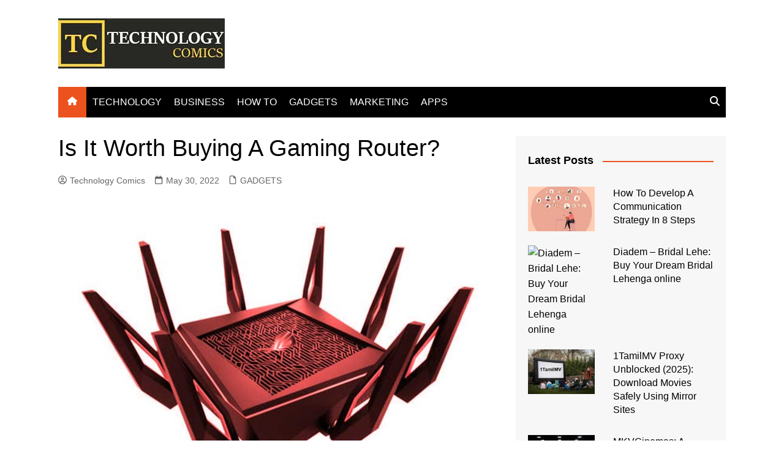

--- FILE ---
content_type: text/html; charset=UTF-8
request_url: https://www.technologycomics.com/is-it-worth-buying-a-gaming-router/
body_size: 14808
content:
<!doctype html><html lang="en-US"><head><meta charset="UTF-8"><meta name="viewport" content="width=device-width, initial-scale=1"><link rel="profile" href="http://gmpg.org/xfn/11"> <script data-cfasync="false" data-no-defer="1" data-no-minify="1" data-no-optimize="1">var ewww_webp_supported=!1;function check_webp_feature(A,e){var w;e=void 0!==e?e:function(){},ewww_webp_supported?e(ewww_webp_supported):((w=new Image).onload=function(){ewww_webp_supported=0<w.width&&0<w.height,e&&e(ewww_webp_supported)},w.onerror=function(){e&&e(!1)},w.src="data:image/webp;base64,"+{alpha:"UklGRkoAAABXRUJQVlA4WAoAAAAQAAAAAAAAAAAAQUxQSAwAAAARBxAR/Q9ERP8DAABWUDggGAAAABQBAJ0BKgEAAQAAAP4AAA3AAP7mtQAAAA=="}[A])}check_webp_feature("alpha");</script><script data-cfasync="false" data-no-defer="1" data-no-minify="1" data-no-optimize="1">var Arrive=function(c,w){"use strict";if(c.MutationObserver&&"undefined"!=typeof HTMLElement){var r,a=0,u=(r=HTMLElement.prototype.matches||HTMLElement.prototype.webkitMatchesSelector||HTMLElement.prototype.mozMatchesSelector||HTMLElement.prototype.msMatchesSelector,{matchesSelector:function(e,t){return e instanceof HTMLElement&&r.call(e,t)},addMethod:function(e,t,r){var a=e[t];e[t]=function(){return r.length==arguments.length?r.apply(this,arguments):"function"==typeof a?a.apply(this,arguments):void 0}},callCallbacks:function(e,t){t&&t.options.onceOnly&&1==t.firedElems.length&&(e=[e[0]]);for(var r,a=0;r=e[a];a++)r&&r.callback&&r.callback.call(r.elem,r.elem);t&&t.options.onceOnly&&1==t.firedElems.length&&t.me.unbindEventWithSelectorAndCallback.call(t.target,t.selector,t.callback)},checkChildNodesRecursively:function(e,t,r,a){for(var i,n=0;i=e[n];n++)r(i,t,a)&&a.push({callback:t.callback,elem:i}),0<i.childNodes.length&&u.checkChildNodesRecursively(i.childNodes,t,r,a)},mergeArrays:function(e,t){var r,a={};for(r in e)e.hasOwnProperty(r)&&(a[r]=e[r]);for(r in t)t.hasOwnProperty(r)&&(a[r]=t[r]);return a},toElementsArray:function(e){return e=void 0!==e&&("number"!=typeof e.length||e===c)?[e]:e}}),e=(l.prototype.addEvent=function(e,t,r,a){a={target:e,selector:t,options:r,callback:a,firedElems:[]};return this._beforeAdding&&this._beforeAdding(a),this._eventsBucket.push(a),a},l.prototype.removeEvent=function(e){for(var t,r=this._eventsBucket.length-1;t=this._eventsBucket[r];r--)e(t)&&(this._beforeRemoving&&this._beforeRemoving(t),(t=this._eventsBucket.splice(r,1))&&t.length&&(t[0].callback=null))},l.prototype.beforeAdding=function(e){this._beforeAdding=e},l.prototype.beforeRemoving=function(e){this._beforeRemoving=e},l),t=function(i,n){var o=new e,l=this,s={fireOnAttributesModification:!1};return o.beforeAdding(function(t){var e=t.target;e!==c.document&&e!==c||(e=document.getElementsByTagName("html")[0]);var r=new MutationObserver(function(e){n.call(this,e,t)}),a=i(t.options);r.observe(e,a),t.observer=r,t.me=l}),o.beforeRemoving(function(e){e.observer.disconnect()}),this.bindEvent=function(e,t,r){t=u.mergeArrays(s,t);for(var a=u.toElementsArray(this),i=0;i<a.length;i++)o.addEvent(a[i],e,t,r)},this.unbindEvent=function(){var r=u.toElementsArray(this);o.removeEvent(function(e){for(var t=0;t<r.length;t++)if(this===w||e.target===r[t])return!0;return!1})},this.unbindEventWithSelectorOrCallback=function(r){var a=u.toElementsArray(this),i=r,e="function"==typeof r?function(e){for(var t=0;t<a.length;t++)if((this===w||e.target===a[t])&&e.callback===i)return!0;return!1}:function(e){for(var t=0;t<a.length;t++)if((this===w||e.target===a[t])&&e.selector===r)return!0;return!1};o.removeEvent(e)},this.unbindEventWithSelectorAndCallback=function(r,a){var i=u.toElementsArray(this);o.removeEvent(function(e){for(var t=0;t<i.length;t++)if((this===w||e.target===i[t])&&e.selector===r&&e.callback===a)return!0;return!1})},this},i=new function(){var s={fireOnAttributesModification:!1,onceOnly:!1,existing:!1};function n(e,t,r){return!(!u.matchesSelector(e,t.selector)||(e._id===w&&(e._id=a++),-1!=t.firedElems.indexOf(e._id)))&&(t.firedElems.push(e._id),!0)}var c=(i=new t(function(e){var t={attributes:!1,childList:!0,subtree:!0};return e.fireOnAttributesModification&&(t.attributes=!0),t},function(e,i){e.forEach(function(e){var t=e.addedNodes,r=e.target,a=[];null!==t&&0<t.length?u.checkChildNodesRecursively(t,i,n,a):"attributes"===e.type&&n(r,i)&&a.push({callback:i.callback,elem:r}),u.callCallbacks(a,i)})})).bindEvent;return i.bindEvent=function(e,t,r){t=void 0===r?(r=t,s):u.mergeArrays(s,t);var a=u.toElementsArray(this);if(t.existing){for(var i=[],n=0;n<a.length;n++)for(var o=a[n].querySelectorAll(e),l=0;l<o.length;l++)i.push({callback:r,elem:o[l]});if(t.onceOnly&&i.length)return r.call(i[0].elem,i[0].elem);setTimeout(u.callCallbacks,1,i)}c.call(this,e,t,r)},i},o=new function(){var a={};function i(e,t){return u.matchesSelector(e,t.selector)}var n=(o=new t(function(){return{childList:!0,subtree:!0}},function(e,r){e.forEach(function(e){var t=e.removedNodes,e=[];null!==t&&0<t.length&&u.checkChildNodesRecursively(t,r,i,e),u.callCallbacks(e,r)})})).bindEvent;return o.bindEvent=function(e,t,r){t=void 0===r?(r=t,a):u.mergeArrays(a,t),n.call(this,e,t,r)},o};d(HTMLElement.prototype),d(NodeList.prototype),d(HTMLCollection.prototype),d(HTMLDocument.prototype),d(Window.prototype);var n={};return s(i,n,"unbindAllArrive"),s(o,n,"unbindAllLeave"),n}function l(){this._eventsBucket=[],this._beforeAdding=null,this._beforeRemoving=null}function s(e,t,r){u.addMethod(t,r,e.unbindEvent),u.addMethod(t,r,e.unbindEventWithSelectorOrCallback),u.addMethod(t,r,e.unbindEventWithSelectorAndCallback)}function d(e){e.arrive=i.bindEvent,s(i,e,"unbindArrive"),e.leave=o.bindEvent,s(o,e,"unbindLeave")}}(window,void 0),ewww_webp_supported=!1;function check_webp_feature(e,t){var r;ewww_webp_supported?t(ewww_webp_supported):((r=new Image).onload=function(){ewww_webp_supported=0<r.width&&0<r.height,t(ewww_webp_supported)},r.onerror=function(){t(!1)},r.src="data:image/webp;base64,"+{alpha:"UklGRkoAAABXRUJQVlA4WAoAAAAQAAAAAAAAAAAAQUxQSAwAAAARBxAR/Q9ERP8DAABWUDggGAAAABQBAJ0BKgEAAQAAAP4AAA3AAP7mtQAAAA==",animation:"UklGRlIAAABXRUJQVlA4WAoAAAASAAAAAAAAAAAAQU5JTQYAAAD/////AABBTk1GJgAAAAAAAAAAAAAAAAAAAGQAAABWUDhMDQAAAC8AAAAQBxAREYiI/gcA"}[e])}function ewwwLoadImages(e){if(e){for(var t=document.querySelectorAll(".batch-image img, .image-wrapper a, .ngg-pro-masonry-item a, .ngg-galleria-offscreen-seo-wrapper a"),r=0,a=t.length;r<a;r++)ewwwAttr(t[r],"data-src",t[r].getAttribute("data-webp")),ewwwAttr(t[r],"data-thumbnail",t[r].getAttribute("data-webp-thumbnail"));for(var i=document.querySelectorAll("div.woocommerce-product-gallery__image"),r=0,a=i.length;r<a;r++)ewwwAttr(i[r],"data-thumb",i[r].getAttribute("data-webp-thumb"))}for(var n=document.querySelectorAll("video"),r=0,a=n.length;r<a;r++)ewwwAttr(n[r],"poster",e?n[r].getAttribute("data-poster-webp"):n[r].getAttribute("data-poster-image"));for(var o,l=document.querySelectorAll("img.ewww_webp_lazy_load"),r=0,a=l.length;r<a;r++)e&&(ewwwAttr(l[r],"data-lazy-srcset",l[r].getAttribute("data-lazy-srcset-webp")),ewwwAttr(l[r],"data-srcset",l[r].getAttribute("data-srcset-webp")),ewwwAttr(l[r],"data-lazy-src",l[r].getAttribute("data-lazy-src-webp")),ewwwAttr(l[r],"data-src",l[r].getAttribute("data-src-webp")),ewwwAttr(l[r],"data-orig-file",l[r].getAttribute("data-webp-orig-file")),ewwwAttr(l[r],"data-medium-file",l[r].getAttribute("data-webp-medium-file")),ewwwAttr(l[r],"data-large-file",l[r].getAttribute("data-webp-large-file")),null!=(o=l[r].getAttribute("srcset"))&&!1!==o&&o.includes("R0lGOD")&&ewwwAttr(l[r],"src",l[r].getAttribute("data-lazy-src-webp"))),l[r].className=l[r].className.replace(/\bewww_webp_lazy_load\b/,"");for(var s=document.querySelectorAll(".ewww_webp"),r=0,a=s.length;r<a;r++)e?(ewwwAttr(s[r],"srcset",s[r].getAttribute("data-srcset-webp")),ewwwAttr(s[r],"src",s[r].getAttribute("data-src-webp")),ewwwAttr(s[r],"data-orig-file",s[r].getAttribute("data-webp-orig-file")),ewwwAttr(s[r],"data-medium-file",s[r].getAttribute("data-webp-medium-file")),ewwwAttr(s[r],"data-large-file",s[r].getAttribute("data-webp-large-file")),ewwwAttr(s[r],"data-large_image",s[r].getAttribute("data-webp-large_image")),ewwwAttr(s[r],"data-src",s[r].getAttribute("data-webp-src"))):(ewwwAttr(s[r],"srcset",s[r].getAttribute("data-srcset-img")),ewwwAttr(s[r],"src",s[r].getAttribute("data-src-img"))),s[r].className=s[r].className.replace(/\bewww_webp\b/,"ewww_webp_loaded");window.jQuery&&jQuery.fn.isotope&&jQuery.fn.imagesLoaded&&(jQuery(".fusion-posts-container-infinite").imagesLoaded(function(){jQuery(".fusion-posts-container-infinite").hasClass("isotope")&&jQuery(".fusion-posts-container-infinite").isotope()}),jQuery(".fusion-portfolio:not(.fusion-recent-works) .fusion-portfolio-wrapper").imagesLoaded(function(){jQuery(".fusion-portfolio:not(.fusion-recent-works) .fusion-portfolio-wrapper").isotope()}))}function ewwwWebPInit(e){ewwwLoadImages(e),ewwwNggLoadGalleries(e),document.arrive(".ewww_webp",function(){ewwwLoadImages(e)}),document.arrive(".ewww_webp_lazy_load",function(){ewwwLoadImages(e)}),document.arrive("videos",function(){ewwwLoadImages(e)}),"loading"==document.readyState?document.addEventListener("DOMContentLoaded",ewwwJSONParserInit):("undefined"!=typeof galleries&&ewwwNggParseGalleries(e),ewwwWooParseVariations(e))}function ewwwAttr(e,t,r){null!=r&&!1!==r&&e.setAttribute(t,r)}function ewwwJSONParserInit(){"undefined"!=typeof galleries&&check_webp_feature("alpha",ewwwNggParseGalleries),check_webp_feature("alpha",ewwwWooParseVariations)}function ewwwWooParseVariations(e){if(e)for(var t=document.querySelectorAll("form.variations_form"),r=0,a=t.length;r<a;r++){var i=t[r].getAttribute("data-product_variations"),n=!1;try{for(var o in i=JSON.parse(i))void 0!==i[o]&&void 0!==i[o].image&&(void 0!==i[o].image.src_webp&&(i[o].image.src=i[o].image.src_webp,n=!0),void 0!==i[o].image.srcset_webp&&(i[o].image.srcset=i[o].image.srcset_webp,n=!0),void 0!==i[o].image.full_src_webp&&(i[o].image.full_src=i[o].image.full_src_webp,n=!0),void 0!==i[o].image.gallery_thumbnail_src_webp&&(i[o].image.gallery_thumbnail_src=i[o].image.gallery_thumbnail_src_webp,n=!0),void 0!==i[o].image.thumb_src_webp&&(i[o].image.thumb_src=i[o].image.thumb_src_webp,n=!0));n&&ewwwAttr(t[r],"data-product_variations",JSON.stringify(i))}catch(e){}}}function ewwwNggParseGalleries(e){if(e)for(var t in galleries){var r=galleries[t];galleries[t].images_list=ewwwNggParseImageList(r.images_list)}}function ewwwNggLoadGalleries(e){e&&document.addEventListener("ngg.galleria.themeadded",function(e,t){window.ngg_galleria._create_backup=window.ngg_galleria.create,window.ngg_galleria.create=function(e,t){var r=$(e).data("id");return galleries["gallery_"+r].images_list=ewwwNggParseImageList(galleries["gallery_"+r].images_list),window.ngg_galleria._create_backup(e,t)}})}function ewwwNggParseImageList(e){for(var t in e){var r=e[t];if(void 0!==r["image-webp"]&&(e[t].image=r["image-webp"],delete e[t]["image-webp"]),void 0!==r["thumb-webp"]&&(e[t].thumb=r["thumb-webp"],delete e[t]["thumb-webp"]),void 0!==r.full_image_webp&&(e[t].full_image=r.full_image_webp,delete e[t].full_image_webp),void 0!==r.srcsets)for(var a in r.srcsets)nggSrcset=r.srcsets[a],void 0!==r.srcsets[a+"-webp"]&&(e[t].srcsets[a]=r.srcsets[a+"-webp"],delete e[t].srcsets[a+"-webp"]);if(void 0!==r.full_srcsets)for(var i in r.full_srcsets)nggFSrcset=r.full_srcsets[i],void 0!==r.full_srcsets[i+"-webp"]&&(e[t].full_srcsets[i]=r.full_srcsets[i+"-webp"],delete e[t].full_srcsets[i+"-webp"])}return e}check_webp_feature("alpha",ewwwWebPInit);</script><meta name='robots' content='index, follow, max-image-preview:large, max-snippet:-1, max-video-preview:-1' /><link media="all" href="https://www.technologycomics.com/wp-content/cache/autoptimize/css/autoptimize_646909852bbf352f67397b3d7c14ec30.css" rel="stylesheet"><title>Is It Worth Buying A Gaming Router?</title><meta name="description" content="But this theme is also available for many other devices, such as gaming routers. We tell you if they are worth it or not." /><link rel="canonical" href="https://www.technologycomics.com/is-it-worth-buying-a-gaming-router/" /><meta property="og:locale" content="en_US" /><meta property="og:type" content="article" /><meta property="og:title" content="Is It Worth Buying A Gaming Router?" /><meta property="og:description" content="But this theme is also available for many other devices, such as gaming routers. We tell you if they are worth it or not." /><meta property="og:url" content="https://www.technologycomics.com/is-it-worth-buying-a-gaming-router/" /><meta property="og:site_name" content="Technology Comics" /><meta property="article:published_time" content="2022-05-30T14:20:52+00:00" /><meta property="article:modified_time" content="2025-07-29T12:16:41+00:00" /><meta property="og:image" content="https://www.technologycomics.com/wp-content/uploads/2022/05/Is-It-Worth-Buying-A-Gaming-Router.jpg" /><meta property="og:image:width" content="720" /><meta property="og:image:height" content="480" /><meta property="og:image:type" content="image/jpeg" /><meta name="author" content="Technology Comics" /><meta name="twitter:card" content="summary_large_image" /><meta name="twitter:label1" content="Written by" /><meta name="twitter:data1" content="Technology Comics" /><meta name="twitter:label2" content="Est. reading time" /><meta name="twitter:data2" content="3 minutes" /> <script type="application/ld+json" class="yoast-schema-graph">{"@context":"https://schema.org","@graph":[{"@type":"Article","@id":"https://www.technologycomics.com/is-it-worth-buying-a-gaming-router/#article","isPartOf":{"@id":"https://www.technologycomics.com/is-it-worth-buying-a-gaming-router/"},"author":{"name":"Technology Comics","@id":"https://www.technologycomics.com/#/schema/person/acd66a8c60bebd39333f8defa0263deb"},"headline":"Is It Worth Buying A Gaming Router?","datePublished":"2022-05-30T14:20:52+00:00","dateModified":"2025-07-29T12:16:41+00:00","mainEntityOfPage":{"@id":"https://www.technologycomics.com/is-it-worth-buying-a-gaming-router/"},"wordCount":612,"commentCount":0,"publisher":{"@id":"https://www.technologycomics.com/#/schema/person/acd66a8c60bebd39333f8defa0263deb"},"image":{"@id":"https://www.technologycomics.com/is-it-worth-buying-a-gaming-router/#primaryimage"},"thumbnailUrl":"https://www.technologycomics.com/wp-content/uploads/2022/05/Is-It-Worth-Buying-A-Gaming-Router.jpg","articleSection":["GADGETS"],"inLanguage":"en-US","potentialAction":[{"@type":"CommentAction","name":"Comment","target":["https://www.technologycomics.com/is-it-worth-buying-a-gaming-router/#respond"]}]},{"@type":"WebPage","@id":"https://www.technologycomics.com/is-it-worth-buying-a-gaming-router/","url":"https://www.technologycomics.com/is-it-worth-buying-a-gaming-router/","name":"Is It Worth Buying A Gaming Router?","isPartOf":{"@id":"https://www.technologycomics.com/#website"},"primaryImageOfPage":{"@id":"https://www.technologycomics.com/is-it-worth-buying-a-gaming-router/#primaryimage"},"image":{"@id":"https://www.technologycomics.com/is-it-worth-buying-a-gaming-router/#primaryimage"},"thumbnailUrl":"https://www.technologycomics.com/wp-content/uploads/2022/05/Is-It-Worth-Buying-A-Gaming-Router.jpg","datePublished":"2022-05-30T14:20:52+00:00","dateModified":"2025-07-29T12:16:41+00:00","description":"But this theme is also available for many other devices, such as gaming routers. We tell you if they are worth it or not.","breadcrumb":{"@id":"https://www.technologycomics.com/is-it-worth-buying-a-gaming-router/#breadcrumb"},"inLanguage":"en-US","potentialAction":[{"@type":"ReadAction","target":["https://www.technologycomics.com/is-it-worth-buying-a-gaming-router/"]}]},{"@type":"ImageObject","inLanguage":"en-US","@id":"https://www.technologycomics.com/is-it-worth-buying-a-gaming-router/#primaryimage","url":"https://www.technologycomics.com/wp-content/uploads/2022/05/Is-It-Worth-Buying-A-Gaming-Router.jpg","contentUrl":"https://www.technologycomics.com/wp-content/uploads/2022/05/Is-It-Worth-Buying-A-Gaming-Router.jpg","width":720,"height":480,"caption":"Is-It-Worth-Buying-A-Gaming-Router"},{"@type":"BreadcrumbList","@id":"https://www.technologycomics.com/is-it-worth-buying-a-gaming-router/#breadcrumb","itemListElement":[{"@type":"ListItem","position":1,"name":"Home","item":"https://www.technologycomics.com/"},{"@type":"ListItem","position":2,"name":"Is It Worth Buying A Gaming Router?"}]},{"@type":"WebSite","@id":"https://www.technologycomics.com/#website","url":"https://www.technologycomics.com/","name":"Technology Comics","description":"The Latest Technology Updates","publisher":{"@id":"https://www.technologycomics.com/#/schema/person/acd66a8c60bebd39333f8defa0263deb"},"potentialAction":[{"@type":"SearchAction","target":{"@type":"EntryPoint","urlTemplate":"https://www.technologycomics.com/?s={search_term_string}"},"query-input":{"@type":"PropertyValueSpecification","valueRequired":true,"valueName":"search_term_string"}}],"inLanguage":"en-US"},{"@type":["Person","Organization"],"@id":"https://www.technologycomics.com/#/schema/person/acd66a8c60bebd39333f8defa0263deb","name":"Technology Comics","image":{"@type":"ImageObject","inLanguage":"en-US","@id":"https://www.technologycomics.com/#/schema/person/image/","url":"https://www.technologycomics.com/wp-content/uploads/2025/03/Technology-Comics-Logo.jpg","contentUrl":"https://www.technologycomics.com/wp-content/uploads/2025/03/Technology-Comics-Logo.jpg","width":272,"height":82,"caption":"Technology Comics"},"logo":{"@id":"https://www.technologycomics.com/#/schema/person/image/"},"description":"TechnologyComics.com is an online technology magazine. Our aim is to provide the valuable information about the Gadgets, Business, Apps, Marketing, Reviews, Technology news, trends and updates to our readers.","sameAs":["https://www.technologycomics.com"],"url":"https://www.technologycomics.com/author/tcomics/"}]}</script> <link rel="alternate" type="application/rss+xml" title="Technology Comics &raquo; Feed" href="https://www.technologycomics.com/feed/" /><link rel="alternate" type="application/rss+xml" title="Technology Comics &raquo; Comments Feed" href="https://www.technologycomics.com/comments/feed/" /><link rel="alternate" type="application/rss+xml" title="Technology Comics &raquo; Is It Worth Buying A Gaming Router? Comments Feed" href="https://www.technologycomics.com/is-it-worth-buying-a-gaming-router/feed/" /> <script type="text/javascript">window._wpemojiSettings = {"baseUrl":"https:\/\/s.w.org\/images\/core\/emoji\/16.0.1\/72x72\/","ext":".png","svgUrl":"https:\/\/s.w.org\/images\/core\/emoji\/16.0.1\/svg\/","svgExt":".svg","source":{"concatemoji":"https:\/\/www.technologycomics.com\/wp-includes\/js\/wp-emoji-release.min.js?ver=6.8.3"}};
/*! This file is auto-generated */
!function(s,n){var o,i,e;function c(e){try{var t={supportTests:e,timestamp:(new Date).valueOf()};sessionStorage.setItem(o,JSON.stringify(t))}catch(e){}}function p(e,t,n){e.clearRect(0,0,e.canvas.width,e.canvas.height),e.fillText(t,0,0);var t=new Uint32Array(e.getImageData(0,0,e.canvas.width,e.canvas.height).data),a=(e.clearRect(0,0,e.canvas.width,e.canvas.height),e.fillText(n,0,0),new Uint32Array(e.getImageData(0,0,e.canvas.width,e.canvas.height).data));return t.every(function(e,t){return e===a[t]})}function u(e,t){e.clearRect(0,0,e.canvas.width,e.canvas.height),e.fillText(t,0,0);for(var n=e.getImageData(16,16,1,1),a=0;a<n.data.length;a++)if(0!==n.data[a])return!1;return!0}function f(e,t,n,a){switch(t){case"flag":return n(e,"\ud83c\udff3\ufe0f\u200d\u26a7\ufe0f","\ud83c\udff3\ufe0f\u200b\u26a7\ufe0f")?!1:!n(e,"\ud83c\udde8\ud83c\uddf6","\ud83c\udde8\u200b\ud83c\uddf6")&&!n(e,"\ud83c\udff4\udb40\udc67\udb40\udc62\udb40\udc65\udb40\udc6e\udb40\udc67\udb40\udc7f","\ud83c\udff4\u200b\udb40\udc67\u200b\udb40\udc62\u200b\udb40\udc65\u200b\udb40\udc6e\u200b\udb40\udc67\u200b\udb40\udc7f");case"emoji":return!a(e,"\ud83e\udedf")}return!1}function g(e,t,n,a){var r="undefined"!=typeof WorkerGlobalScope&&self instanceof WorkerGlobalScope?new OffscreenCanvas(300,150):s.createElement("canvas"),o=r.getContext("2d",{willReadFrequently:!0}),i=(o.textBaseline="top",o.font="600 32px Arial",{});return e.forEach(function(e){i[e]=t(o,e,n,a)}),i}function t(e){var t=s.createElement("script");t.src=e,t.defer=!0,s.head.appendChild(t)}"undefined"!=typeof Promise&&(o="wpEmojiSettingsSupports",i=["flag","emoji"],n.supports={everything:!0,everythingExceptFlag:!0},e=new Promise(function(e){s.addEventListener("DOMContentLoaded",e,{once:!0})}),new Promise(function(t){var n=function(){try{var e=JSON.parse(sessionStorage.getItem(o));if("object"==typeof e&&"number"==typeof e.timestamp&&(new Date).valueOf()<e.timestamp+604800&&"object"==typeof e.supportTests)return e.supportTests}catch(e){}return null}();if(!n){if("undefined"!=typeof Worker&&"undefined"!=typeof OffscreenCanvas&&"undefined"!=typeof URL&&URL.createObjectURL&&"undefined"!=typeof Blob)try{var e="postMessage("+g.toString()+"("+[JSON.stringify(i),f.toString(),p.toString(),u.toString()].join(",")+"));",a=new Blob([e],{type:"text/javascript"}),r=new Worker(URL.createObjectURL(a),{name:"wpTestEmojiSupports"});return void(r.onmessage=function(e){c(n=e.data),r.terminate(),t(n)})}catch(e){}c(n=g(i,f,p,u))}t(n)}).then(function(e){for(var t in e)n.supports[t]=e[t],n.supports.everything=n.supports.everything&&n.supports[t],"flag"!==t&&(n.supports.everythingExceptFlag=n.supports.everythingExceptFlag&&n.supports[t]);n.supports.everythingExceptFlag=n.supports.everythingExceptFlag&&!n.supports.flag,n.DOMReady=!1,n.readyCallback=function(){n.DOMReady=!0}}).then(function(){return e}).then(function(){var e;n.supports.everything||(n.readyCallback(),(e=n.source||{}).concatemoji?t(e.concatemoji):e.wpemoji&&e.twemoji&&(t(e.twemoji),t(e.wpemoji)))}))}((window,document),window._wpemojiSettings);</script> <script type="text/javascript" src="https://www.technologycomics.com/wp-includes/js/jquery/jquery.min.js?ver=3.7.1" id="jquery-core-js"></script> <link rel="https://api.w.org/" href="https://www.technologycomics.com/wp-json/" /><link rel="alternate" title="JSON" type="application/json" href="https://www.technologycomics.com/wp-json/wp/v2/posts/2532" /><link rel="EditURI" type="application/rsd+xml" title="RSD" href="https://www.technologycomics.com/xmlrpc.php?rsd" /><meta name="generator" content="WordPress 6.8.3" /><link rel='shortlink' href='https://www.technologycomics.com/?p=2532' /><link rel="alternate" title="oEmbed (JSON)" type="application/json+oembed" href="https://www.technologycomics.com/wp-json/oembed/1.0/embed?url=https%3A%2F%2Fwww.technologycomics.com%2Fis-it-worth-buying-a-gaming-router%2F" /><link rel="alternate" title="oEmbed (XML)" type="text/xml+oembed" href="https://www.technologycomics.com/wp-json/oembed/1.0/embed?url=https%3A%2F%2Fwww.technologycomics.com%2Fis-it-worth-buying-a-gaming-router%2F&#038;format=xml" /><link rel="pingback" href="https://www.technologycomics.com/xmlrpc.php"><noscript><style>.lazyload[data-src]{display:none !important;}</style></noscript><link rel="icon" href="https://www.technologycomics.com/wp-content/uploads/2021/05/cropped-Technology-Comics-Fav-32x32.jpg" sizes="32x32" /><link rel="icon" href="https://www.technologycomics.com/wp-content/uploads/2021/05/cropped-Technology-Comics-Fav-192x192.jpg" sizes="192x192" /><link rel="apple-touch-icon" href="https://www.technologycomics.com/wp-content/uploads/2021/05/cropped-Technology-Comics-Fav-180x180.jpg" /><meta name="msapplication-TileImage" content="https://www.technologycomics.com/wp-content/uploads/2021/05/cropped-Technology-Comics-Fav-270x270.jpg" /></head><body class="wp-singular post-template-default single single-post postid-2532 single-format-standard wp-custom-logo wp-embed-responsive wp-theme-cream-magazine right-sidebar boxed">
<script data-cfasync="false" data-no-defer="1" data-no-minify="1" data-no-optimize="1">if(typeof ewww_webp_supported==="undefined"){var ewww_webp_supported=!1}if(ewww_webp_supported){document.body.classList.add("webp-support")}</script> <a class="skip-link screen-reader-text" href="#content">Skip to content</a><div class="page-wrapper"><header class="general-header cm-header-style-one"><div class="cm-container"><div class="logo-container"><div class="row align-items-center"><div class="cm-col-lg-4 cm-col-12"><div class="logo"> <a href="https://www.technologycomics.com/" class="custom-logo-link" rel="home"><img width="272" height="82" src="[data-uri]" class="custom-logo lazyload" alt="Technology Comics" decoding="async"   data-src="https://www.technologycomics.com/wp-content/uploads/2025/03/Technology-Comics-Logo.jpg" data-srcset="https://www.technologycomics.com/wp-content/uploads/2025/03/Technology-Comics-Logo.jpg 272w, https://www.technologycomics.com/wp-content/uploads/2025/03/Technology-Comics-Logo-150x45.jpg 150w" data-sizes="auto" data-eio-rwidth="272" data-eio-rheight="82" /><noscript><img width="272" height="82" src="https://www.technologycomics.com/wp-content/uploads/2025/03/Technology-Comics-Logo.jpg" class="custom-logo" alt="Technology Comics" decoding="async" srcset="https://www.technologycomics.com/wp-content/uploads/2025/03/Technology-Comics-Logo.jpg 272w, https://www.technologycomics.com/wp-content/uploads/2025/03/Technology-Comics-Logo-150x45.jpg 150w" sizes="(max-width: 272px) 100vw, 272px" data-eio="l" /></noscript></a></div></div></div></div><nav class="main-navigation"><div id="main-nav" class="primary-navigation"><ul id="menu-main-menu" class=""><li class="home-btn"><a href="https://www.technologycomics.com/"><svg xmlns="http://www.w3.org/2000/svg" viewBox="0 0 576 512"><path d="M575.8 255.5c0 18-15 32.1-32 32.1l-32 0 .7 160.2c0 2.7-.2 5.4-.5 8.1l0 16.2c0 22.1-17.9 40-40 40l-16 0c-1.1 0-2.2 0-3.3-.1c-1.4 .1-2.8 .1-4.2 .1L416 512l-24 0c-22.1 0-40-17.9-40-40l0-24 0-64c0-17.7-14.3-32-32-32l-64 0c-17.7 0-32 14.3-32 32l0 64 0 24c0 22.1-17.9 40-40 40l-24 0-31.9 0c-1.5 0-3-.1-4.5-.2c-1.2 .1-2.4 .2-3.6 .2l-16 0c-22.1 0-40-17.9-40-40l0-112c0-.9 0-1.9 .1-2.8l0-69.7-32 0c-18 0-32-14-32-32.1c0-9 3-17 10-24L266.4 8c7-7 15-8 22-8s15 2 21 7L564.8 231.5c8 7 12 15 11 24z"/></svg></a></li><li id="menu-item-4885" class="menu-item menu-item-type-taxonomy menu-item-object-category menu-item-4885"><a href="https://www.technologycomics.com/category/technology/">TECHNOLOGY</a></li><li id="menu-item-4881" class="menu-item menu-item-type-taxonomy menu-item-object-category menu-item-4881"><a href="https://www.technologycomics.com/category/business/">BUSINESS</a></li><li id="menu-item-4883" class="menu-item menu-item-type-taxonomy menu-item-object-category menu-item-4883"><a href="https://www.technologycomics.com/category/how-to/">HOW TO</a></li><li id="menu-item-4882" class="menu-item menu-item-type-taxonomy menu-item-object-category current-post-ancestor current-menu-parent current-post-parent menu-item-4882"><a href="https://www.technologycomics.com/category/gadgets/">GADGETS</a></li><li id="menu-item-4884" class="menu-item menu-item-type-taxonomy menu-item-object-category menu-item-4884"><a href="https://www.technologycomics.com/category/marketing/">MARKETING</a></li><li id="menu-item-4880" class="menu-item menu-item-type-taxonomy menu-item-object-category menu-item-4880"><a href="https://www.technologycomics.com/category/apps/">APPS</a></li></ul></div><div class="header-search-container"><div class="search-form-entry"><form role="search" class="cm-search-form" method="get" action="https://www.technologycomics.com/"><input type="search" name="s" placeholder="Search..." value="" ><button type="submit" class="cm-submit-btn"><svg xmlns="http://www.w3.org/2000/svg" viewBox="0 0 512 512"><path d="M416 208c0 45.9-14.9 88.3-40 122.7L502.6 457.4c12.5 12.5 12.5 32.8 0 45.3s-32.8 12.5-45.3 0L330.7 376c-34.4 25.2-76.8 40-122.7 40C93.1 416 0 322.9 0 208S93.1 0 208 0S416 93.1 416 208zM208 352a144 144 0 1 0 0-288 144 144 0 1 0 0 288z"/></svg></button></form></div></div></nav></div></header><div id="content" class="site-content"><div class="cm-container"><div class="inner-page-wrapper"><div id="primary" class="content-area"><main id="main" class="site-main"><div class="cm_post_page_lay_wrap"><div class="single-container"><div class="row"><div class="cm-col-lg-8 cm-col-12 sticky_portion"><div class="content-entry"><article id="post-2532" class="post-detail post-2532 post type-post status-publish format-standard has-post-thumbnail hentry category-gadgets"><div class="the_title"><h1>Is It Worth Buying A Gaming Router?</h1></div><div class="cm-post-meta"><ul class="post_meta"><li class="post_author"> <a href="https://www.technologycomics.com/author/tcomics/"> <span class="cm-meta-icon"> <svg xmlns="http://www.w3.org/2000/svg" viewBox="0 0 512 512"><path d="M406.5 399.6C387.4 352.9 341.5 320 288 320l-64 0c-53.5 0-99.4 32.9-118.5 79.6C69.9 362.2 48 311.7 48 256C48 141.1 141.1 48 256 48s208 93.1 208 208c0 55.7-21.9 106.2-57.5 143.6zm-40.1 32.7C334.4 452.4 296.6 464 256 464s-78.4-11.6-110.5-31.7c7.3-36.7 39.7-64.3 78.5-64.3l64 0c38.8 0 71.2 27.6 78.5 64.3zM256 512A256 256 0 1 0 256 0a256 256 0 1 0 0 512zm0-272a40 40 0 1 1 0-80 40 40 0 1 1 0 80zm-88-40a88 88 0 1 0 176 0 88 88 0 1 0 -176 0z"/></svg> </span> Technology Comics </a></li><li class="posted_date"> <a href="https://www.technologycomics.com/is-it-worth-buying-a-gaming-router/"> <span class="cm-meta-icon"> <svg xmlns="http://www.w3.org/2000/svg" viewBox="0 0 448 512"><path d="M152 24c0-13.3-10.7-24-24-24s-24 10.7-24 24l0 40L64 64C28.7 64 0 92.7 0 128l0 16 0 48L0 448c0 35.3 28.7 64 64 64l320 0c35.3 0 64-28.7 64-64l0-256 0-48 0-16c0-35.3-28.7-64-64-64l-40 0 0-40c0-13.3-10.7-24-24-24s-24 10.7-24 24l0 40L152 64l0-40zM48 192l352 0 0 256c0 8.8-7.2 16-16 16L64 464c-8.8 0-16-7.2-16-16l0-256z"/></svg> </span> <time class="entry-date published" datetime="2022-05-30T14:20:52+00:00">May 30, 2022</time> </a></li><li class="entry_cats"> <span class="cm-meta-icon"> <svg xmlns="http://www.w3.org/2000/svg" viewBox="0 0 384 512"><path d="M320 464c8.8 0 16-7.2 16-16l0-288-80 0c-17.7 0-32-14.3-32-32l0-80L64 48c-8.8 0-16 7.2-16 16l0 384c0 8.8 7.2 16 16 16l256 0zM0 64C0 28.7 28.7 0 64 0L229.5 0c17 0 33.3 6.7 45.3 18.7l90.5 90.5c12 12 18.7 28.3 18.7 45.3L384 448c0 35.3-28.7 64-64 64L64 512c-35.3 0-64-28.7-64-64L0 64z"/></svg> </span> <a href="https://www.technologycomics.com/category/gadgets/" rel="category tag">GADGETS</a></li></ul></div><div class="post_thumb"><figure> <img width="720" height="480" src="[data-uri]" class="attachment-full size-full wp-post-image lazyload" alt="Is It Worth Buying A Gaming Router?" decoding="async" fetchpriority="high"   data-src="https://www.technologycomics.com/wp-content/uploads/2022/05/Is-It-Worth-Buying-A-Gaming-Router.jpg" data-srcset="https://www.technologycomics.com/wp-content/uploads/2022/05/Is-It-Worth-Buying-A-Gaming-Router.jpg 720w, https://www.technologycomics.com/wp-content/uploads/2022/05/Is-It-Worth-Buying-A-Gaming-Router-300x200.jpg 300w, https://www.technologycomics.com/wp-content/uploads/2022/05/Is-It-Worth-Buying-A-Gaming-Router-696x464.jpg 696w, https://www.technologycomics.com/wp-content/uploads/2022/05/Is-It-Worth-Buying-A-Gaming-Router-630x420.jpg 630w" data-sizes="auto" data-eio-rwidth="720" data-eio-rheight="480" /><noscript><img width="720" height="480" src="https://www.technologycomics.com/wp-content/uploads/2022/05/Is-It-Worth-Buying-A-Gaming-Router.jpg" class="attachment-full size-full wp-post-image" alt="Is It Worth Buying A Gaming Router?" decoding="async" fetchpriority="high" srcset="https://www.technologycomics.com/wp-content/uploads/2022/05/Is-It-Worth-Buying-A-Gaming-Router.jpg 720w, https://www.technologycomics.com/wp-content/uploads/2022/05/Is-It-Worth-Buying-A-Gaming-Router-300x200.jpg 300w, https://www.technologycomics.com/wp-content/uploads/2022/05/Is-It-Worth-Buying-A-Gaming-Router-696x464.jpg 696w, https://www.technologycomics.com/wp-content/uploads/2022/05/Is-It-Worth-Buying-A-Gaming-Router-630x420.jpg 630w" sizes="(max-width: 720px) 100vw, 720px" data-eio="l" /></noscript></figure></div><div class="the_content"><p>The gaming theme in technology has spread through many hardware and other gadgets divisions. It is no longer uncommon to find computer cases, coloured RAM cards and even smartphones with a design of this style. But this theme is also available for many other devices, such as gaming routers. We tell you if they are worth it or not.</p><div id="ez-toc-container" class="ez-toc-v2_0_76 counter-hierarchy ez-toc-counter ez-toc-grey ez-toc-container-direction"><div class="ez-toc-title-container"><p class="ez-toc-title" style="cursor:inherit">Table of Contents</p> <span class="ez-toc-title-toggle"><a href="#" class="ez-toc-pull-right ez-toc-btn ez-toc-btn-xs ez-toc-btn-default ez-toc-toggle" aria-label="Toggle Table of Content"><span class="ez-toc-js-icon-con"><span class=""><span class="eztoc-hide" style="display:none;">Toggle</span><span class="ez-toc-icon-toggle-span"><svg style="fill: #999;color:#999" xmlns="http://www.w3.org/2000/svg" class="list-377408" width="20px" height="20px" viewBox="0 0 24 24" fill="none"><path d="M6 6H4v2h2V6zm14 0H8v2h12V6zM4 11h2v2H4v-2zm16 0H8v2h12v-2zM4 16h2v2H4v-2zm16 0H8v2h12v-2z" fill="currentColor"></path></svg><svg style="fill: #999;color:#999" class="arrow-unsorted-368013" xmlns="http://www.w3.org/2000/svg" width="10px" height="10px" viewBox="0 0 24 24" version="1.2" baseProfile="tiny"><path d="M18.2 9.3l-6.2-6.3-6.2 6.3c-.2.2-.3.4-.3.7s.1.5.3.7c.2.2.4.3.7.3h11c.3 0 .5-.1.7-.3.2-.2.3-.5.3-.7s-.1-.5-.3-.7zM5.8 14.7l6.2 6.3 6.2-6.3c.2-.2.3-.5.3-.7s-.1-.5-.3-.7c-.2-.2-.4-.3-.7-.3h-11c-.3 0-.5.1-.7.3-.2.2-.3.5-.3.7s.1.5.3.7z"/></svg></span></span></span></a></span></div><nav><ul class='ez-toc-list ez-toc-list-level-1 ' ><li class='ez-toc-page-1 ez-toc-heading-level-2'><a class="ez-toc-link ez-toc-heading-1" href="#First_of_all_you_need_the_Internet_at_home" >First of all, you need the Internet at home</a></li><li class='ez-toc-page-1 ez-toc-heading-level-2'><a class="ez-toc-link ez-toc-heading-2" href="#This_is_what_gaming_routers_are_like" >This is what gaming routers are like</a><ul class='ez-toc-list-level-3' ><li class='ez-toc-heading-level-3'><a class="ez-toc-link ez-toc-heading-3" href="#Design_according_to_the_gaming_theme" >Design according to the gaming theme</a></li><li class='ez-toc-page-1 ez-toc-heading-level-3'><a class="ez-toc-link ez-toc-heading-4" href="#Priority_to_the_game" >Priority to the game</a></li><li class='ez-toc-page-1 ez-toc-heading-level-3'><a class="ez-toc-link ez-toc-heading-5" href="#So_is_it_worth_buying_a_gaming_router_or_not" >So, is it worth buying a gaming router or not?</a></li></ul></li></ul></nav></div><h2><span class="ez-toc-section" id="First_of_all_you_need_the_Internet_at_home"></span>First of all, you need the Internet at home<span class="ez-toc-section-end"></span></h2><p>When you hire an Internet service, the company and the technicians care about everything. The process goes by itself, from informing you of the quality of coverage in your area and even if fibre can be installed where you live. The installation of the wiring and the router is something you do not have to worry about, beyond pressing the power button and everything works.</p><p>As a consumer, you can choose the device you want to have at home and buying your router can be a great option. There are many switches that you can buy, but those called gaming routers may catch your attention, which we will talk about today.</p><h2><span class="ez-toc-section" id="This_is_what_gaming_routers_are_like"></span>This is what gaming routers are like<span class="ez-toc-section-end"></span></h2><h3><span class="ez-toc-section" id="Design_according_to_the_gaming_theme"></span>Design according to the gaming theme<span class="ez-toc-section-end"></span></h3><p>If you are a fan of <a href="https://www.technologycomics.com/do-you-control-the-privacy-of-your-social-networks/">social networks</a> and computing, you may come across more than one video or publication that will show you the assembly of beastly PCs. High-frequency plates, super-powerful RAMs for the latest processors and next-generation graphics, all with a cutting-edge, transgressive, and eye-catching design.</p><p>The same goes for gaming routers, the vast majority of which have a sharp design that differentiates them from the rest of the &#8220;dull&#8221; switches. The rectilinear and cybernetic shape is very striking, so if you care a lot about the room&#8217;s design and where you put it, you may like to have it close. However, are these routers just a design, or is there something behind that facade that makes us consider them high-performance devices?</p><h3><span class="ez-toc-section" id="Priority_to_the_game"></span>Priority to the game<span class="ez-toc-section-end"></span></h3><p>We already know the importance of a router at a functional level and that you can use it as another element of decoration according to your needs. But the question of the functional status of this device is important for many since the question of whether a gaming router is worth it can be relevant when making the purchase.</p><p>Perhaps the most considerable doubt in this regard is in their performance and whether they can make the most of the network to which they have connected. The truth is that these devices have software with QoS ( Quality of Service ) that allows specific devices to be given priority so that they receive the greatest amount of data possible during use.</p><p>This is very beneficial for gamers as they can receive the electrical signal on their computers with an almost instantaneous response. This is what is known as ping, which is measured in milliseconds.</p><p>Of course, if you watch Netflix or <a href="https://www.technologycomics.com/tips-for-creating-youtube-intros/">YouTube</a>, you won&#8217;t notice the difference, but if you&#8217;re a gamer, you&#8217;ll know that response time is vital to perform actions at a given time. And it is that if there is something that bothers many online multiplayer games, it is that the characters respond late to the orders that are sent.</p><h3><span class="ez-toc-section" id="So_is_it_worth_buying_a_gaming_router_or_not"></span>So, is it worth buying a gaming router or not?<span class="ez-toc-section-end"></span></h3><p>If we have to give you our opinion on whether to buy a gaming router or keep the one you have, it is this: it all depends on how you use your Internet. Leaving aside the aesthetic section, which you may or may not like, the important thing is whether or not you need to have an almost instantaneous signal.</p></div></article></div><div class="author_box"><div class="row no-gutters"><div class="cm-col-lg-3 cm-col-md-2 cm-col-3"><div class="author_thumb"> <img src="[data-uri]" width="200" height="200"  alt="Technology Comics" class="avatar avatar-300 wp-user-avatar wp-user-avatar-300 alignnone photo lazyload" data-src="https://www.technologycomics.com/wp-content/uploads/2021/05/Technology-Comics-Profile.jpg" decoding="async" data-srcset="https://www.technologycomics.com/wp-content/uploads/2021/05/Technology-Comics-Profile.jpg 2x" data-eio-rwidth="200" data-eio-rheight="200" /><noscript><img src="https://www.technologycomics.com/wp-content/uploads/2021/05/Technology-Comics-Profile.jpg" width="200" height="200" srcset="https://www.technologycomics.com/wp-content/uploads/2021/05/Technology-Comics-Profile.jpg 2x" alt="Technology Comics" class="avatar avatar-300 wp-user-avatar wp-user-avatar-300 alignnone photo" data-eio="l" /></noscript></div></div><div class="cm-col-lg-9 cm-col-md-10 cm-col-9"><div class="author_details"><div class="author_name"><h3>Technology Comics</h3></div><div class="author_desc"> TechnologyComics.com is an online technology magazine. Our aim is to provide the valuable information about the Gadgets, Business, Apps, Marketing, Reviews, Technology news, trends and updates to our readers.</div></div></div></div></div><nav class="navigation post-navigation" aria-label="Posts"><h2 class="screen-reader-text">Post navigation</h2><div class="nav-links"><div class="nav-previous"><a href="https://www.technologycomics.com/what-is-wifi-amplifier-and-why-you-should-use-it/" rel="prev"><span class="cm-post-nav-icon"><svg xmlns="http://www.w3.org/2000/svg" viewBox="0 0 320 512"><path d="M9.4 233.4c-12.5 12.5-12.5 32.8 0 45.3l192 192c12.5 12.5 32.8 12.5 45.3 0s12.5-32.8 0-45.3L77.3 256 246.6 86.6c12.5-12.5 12.5-32.8 0-45.3s-32.8-12.5-45.3 0l-192 192z"/></svg></span>Prev</a></div><div class="nav-next"><a href="https://www.technologycomics.com/what-is-transparency-marketing/" rel="next">Next<span class="cm-post-nav-icon"><svg xmlns="http://www.w3.org/2000/svg" viewBox="0 0 320 512"><path d="M310.6 233.4c12.5 12.5 12.5 32.8 0 45.3l-192 192c-12.5 12.5-32.8 12.5-45.3 0s-12.5-32.8 0-45.3L242.7 256 73.4 86.6c-12.5-12.5-12.5-32.8 0-45.3s32.8-12.5 45.3 0l192 192z"/></svg></span></a></div></div></nav><div id="comments" class="comments-area"><div id="respond" class="comment-respond"><h3 id="reply-title" class="comment-reply-title">Leave a Reply <small><a rel="nofollow" id="cancel-comment-reply-link" href="/is-it-worth-buying-a-gaming-router/#respond" style="display:none;">Cancel reply</a></small></h3><form action="https://www.technologycomics.com/wp-comments-post.php" method="post" id="commentform" class="comment-form"><p class="comment-notes"><span id="email-notes">Your email address will not be published.</span> <span class="required-field-message">Required fields are marked <span class="required">*</span></span></p><p class="comment-form-comment"><label for="comment">Comment <span class="required">*</span></label><textarea id="comment" name="comment" cols="45" rows="8" maxlength="65525" required></textarea></p><p class="comment-form-author"><label for="author">Name <span class="required">*</span></label> <input id="author" name="author" type="text" value="" size="30" maxlength="245" autocomplete="name" required /></p><p class="comment-form-email"><label for="email">Email <span class="required">*</span></label> <input id="email" name="email" type="email" value="" size="30" maxlength="100" aria-describedby="email-notes" autocomplete="email" required /></p><p class="comment-form-url"><label for="url">Website</label> <input id="url" name="url" type="url" value="" size="30" maxlength="200" autocomplete="url" /></p><p class="comment-form-cookies-consent"><input id="wp-comment-cookies-consent" name="wp-comment-cookies-consent" type="checkbox" value="yes" /> <label for="wp-comment-cookies-consent">Save my name, email, and website in this browser for the next time I comment.</label></p><p class="form-submit"><input name="submit" type="submit" id="submit" class="submit" value="Post Comment" /> <input type='hidden' name='comment_post_ID' value='2532' id='comment_post_ID' /> <input type='hidden' name='comment_parent' id='comment_parent' value='0' /></p></form></div></div></div><div class="cm-col-lg-4 cm-col-12 sticky_portion hide-tablet hide-mobile"><aside id="secondary" class="sidebar-widget-area"><div id="cream-magazine-post-widget-8" class="widget widget_cream-magazine-post-widget"><div class="widget-title"><h2>Latest Posts</h2></div><div class="cm_recent_posts_widget"><div class="box"><div class="row"><div class="cm-col-lg-5 cm-col-md-5 cm-col-4"><div class="post_thumb"> <a href="https://www.technologycomics.com/how-to-develop-a-communication-strategy-in-8-steps/"><figure class="imghover"> <img width="720" height="480" src="[data-uri]" class="attachment-cream-magazine-thumbnail-3 size-cream-magazine-thumbnail-3 wp-post-image lazyload" alt="How To Develop A Communication Strategy In 8 Steps" decoding="async"   data-src="https://www.technologycomics.com/wp-content/uploads/2021/05/How-To-Develop-A-Communication-Strategy.jpg" data-srcset="https://www.technologycomics.com/wp-content/uploads/2021/05/How-To-Develop-A-Communication-Strategy.jpg 720w, https://www.technologycomics.com/wp-content/uploads/2021/05/How-To-Develop-A-Communication-Strategy-300x200.jpg 300w" data-sizes="auto" data-eio-rwidth="720" data-eio-rheight="480" /><noscript><img width="720" height="480" src="https://www.technologycomics.com/wp-content/uploads/2021/05/How-To-Develop-A-Communication-Strategy.jpg" class="attachment-cream-magazine-thumbnail-3 size-cream-magazine-thumbnail-3 wp-post-image" alt="How To Develop A Communication Strategy In 8 Steps" decoding="async" srcset="https://www.technologycomics.com/wp-content/uploads/2021/05/How-To-Develop-A-Communication-Strategy.jpg 720w, https://www.technologycomics.com/wp-content/uploads/2021/05/How-To-Develop-A-Communication-Strategy-300x200.jpg 300w" sizes="(max-width: 720px) 100vw, 720px" data-eio="l" /></noscript></figure> </a></div></div><div class="cm-col-lg-7 cm-col-md-7 cm-col-8"><div class="post_title"><h2><a href="https://www.technologycomics.com/how-to-develop-a-communication-strategy-in-8-steps/">How To Develop A Communication Strategy In 8 Steps</a></h2></div><div class="cm-post-meta"><ul class="post_meta"></ul></div></div></div></div><div class="box"><div class="row"><div class="cm-col-lg-5 cm-col-md-5 cm-col-4"><div class="post_thumb"> <a href="https://www.technologycomics.com/diadem-bridal-lehe/"><figure class="imghover"> <img width="696" height="464" src="[data-uri]" class="attachment-cream-magazine-thumbnail-3 size-cream-magazine-thumbnail-3 wp-post-image lazyload" alt="Diadem &#8211; Bridal Lehe: Buy Your Dream Bridal Lehenga online" decoding="async"   data-src="https://www.technologycomics.com/wp-content/uploads/2025/08/Diadem-–-Bridal-Lehe.avif" data-srcset="https://www.technologycomics.com/wp-content/uploads/2025/08/Diadem-–-Bridal-Lehe.avif 696w, https://www.technologycomics.com/wp-content/uploads/2025/08/Diadem-–-Bridal-Lehe-300x200.avif 300w" data-sizes="auto" data-eio-rwidth="696" data-eio-rheight="464" /><noscript><img width="696" height="464" src="https://www.technologycomics.com/wp-content/uploads/2025/08/Diadem-–-Bridal-Lehe.avif" class="attachment-cream-magazine-thumbnail-3 size-cream-magazine-thumbnail-3 wp-post-image" alt="Diadem &#8211; Bridal Lehe: Buy Your Dream Bridal Lehenga online" decoding="async" srcset="https://www.technologycomics.com/wp-content/uploads/2025/08/Diadem-–-Bridal-Lehe.avif 696w, https://www.technologycomics.com/wp-content/uploads/2025/08/Diadem-–-Bridal-Lehe-300x200.avif 300w" sizes="(max-width: 696px) 100vw, 696px" data-eio="l" /></noscript></figure> </a></div></div><div class="cm-col-lg-7 cm-col-md-7 cm-col-8"><div class="post_title"><h2><a href="https://www.technologycomics.com/diadem-bridal-lehe/">Diadem &#8211; Bridal Lehe: Buy Your Dream Bridal Lehenga online</a></h2></div><div class="cm-post-meta"><ul class="post_meta"></ul></div></div></div></div><div class="box"><div class="row"><div class="cm-col-lg-5 cm-col-md-5 cm-col-4"><div class="post_thumb"> <a href="https://www.technologycomics.com/1tamilmv-proxy/"><figure class="imghover"> <img width="720" height="480" src="[data-uri]" class="attachment-cream-magazine-thumbnail-3 size-cream-magazine-thumbnail-3 wp-post-image lazyload ewww_webp_lazy_load" alt="1TamilMV Proxy Unblocked (2025): Download Movies Safely Using Mirror Sites" decoding="async"   data-src="https://www.technologycomics.com/wp-content/uploads/2025/07/1TamilMV-Proxy.jpg" data-srcset="https://www.technologycomics.com/wp-content/uploads/2025/07/1TamilMV-Proxy.jpg 720w, https://www.technologycomics.com/wp-content/uploads/2025/07/1TamilMV-Proxy-300x200.jpg 300w" data-sizes="auto" data-eio-rwidth="720" data-eio-rheight="480" data-src-webp="https://www.technologycomics.com/wp-content/uploads/2025/07/1TamilMV-Proxy.jpg.webp" data-srcset-webp="https://www.technologycomics.com/wp-content/uploads/2025/07/1TamilMV-Proxy.jpg.webp 720w, https://www.technologycomics.com/wp-content/uploads/2025/07/1TamilMV-Proxy-300x200.jpg 300w" /><noscript><img width="720" height="480" src="https://www.technologycomics.com/wp-content/uploads/2025/07/1TamilMV-Proxy.jpg" class="attachment-cream-magazine-thumbnail-3 size-cream-magazine-thumbnail-3 wp-post-image" alt="1TamilMV Proxy Unblocked (2025): Download Movies Safely Using Mirror Sites" decoding="async" srcset="https://www.technologycomics.com/wp-content/uploads/2025/07/1TamilMV-Proxy.jpg 720w, https://www.technologycomics.com/wp-content/uploads/2025/07/1TamilMV-Proxy-300x200.jpg 300w" sizes="(max-width: 720px) 100vw, 720px" data-eio="l" /></noscript></figure> </a></div></div><div class="cm-col-lg-7 cm-col-md-7 cm-col-8"><div class="post_title"><h2><a href="https://www.technologycomics.com/1tamilmv-proxy/">1TamilMV Proxy Unblocked (2025): Download Movies Safely Using Mirror Sites</a></h2></div><div class="cm-post-meta"><ul class="post_meta"></ul></div></div></div></div><div class="box"><div class="row"><div class="cm-col-lg-5 cm-col-md-5 cm-col-4"><div class="post_thumb"> <a href="https://www.technologycomics.com/mkvcinemas/"><figure class="imghover"> <img width="720" height="480" src="[data-uri]" class="attachment-cream-magazine-thumbnail-3 size-cream-magazine-thumbnail-3 wp-post-image lazyload ewww_webp_lazy_load" alt="MKVCinemas: A Complete Guide to Safe Movie Downloads (2025)" decoding="async"   data-src="https://www.technologycomics.com/wp-content/uploads/2025/07/MKVCinemas.jpg" data-srcset="https://www.technologycomics.com/wp-content/uploads/2025/07/MKVCinemas.jpg 720w, https://www.technologycomics.com/wp-content/uploads/2025/07/MKVCinemas-300x200.jpg 300w" data-sizes="auto" data-eio-rwidth="720" data-eio-rheight="480" data-src-webp="https://www.technologycomics.com/wp-content/uploads/2025/07/MKVCinemas.jpg.webp" data-srcset-webp="https://www.technologycomics.com/wp-content/uploads/2025/07/MKVCinemas.jpg.webp 720w, https://www.technologycomics.com/wp-content/uploads/2025/07/MKVCinemas-300x200.jpg.webp 300w" /><noscript><img width="720" height="480" src="https://www.technologycomics.com/wp-content/uploads/2025/07/MKVCinemas.jpg" class="attachment-cream-magazine-thumbnail-3 size-cream-magazine-thumbnail-3 wp-post-image" alt="MKVCinemas: A Complete Guide to Safe Movie Downloads (2025)" decoding="async" srcset="https://www.technologycomics.com/wp-content/uploads/2025/07/MKVCinemas.jpg 720w, https://www.technologycomics.com/wp-content/uploads/2025/07/MKVCinemas-300x200.jpg 300w" sizes="(max-width: 720px) 100vw, 720px" data-eio="l" /></noscript></figure> </a></div></div><div class="cm-col-lg-7 cm-col-md-7 cm-col-8"><div class="post_title"><h2><a href="https://www.technologycomics.com/mkvcinemas/">MKVCinemas: A Complete Guide to Safe Movie Downloads (2025)</a></h2></div><div class="cm-post-meta"><ul class="post_meta"></ul></div></div></div></div><div class="box"><div class="row"><div class="cm-col-lg-5 cm-col-md-5 cm-col-4"><div class="post_thumb"> <a href="https://www.technologycomics.com/what-is-passwordless-authentication-and-how-it-works/"><figure class="imghover"> <img width="720" height="480" src="[data-uri]" class="attachment-cream-magazine-thumbnail-3 size-cream-magazine-thumbnail-3 wp-post-image lazyload ewww_webp_lazy_load" alt="Passwordless Authentication: What It Is and How It Works?" decoding="async"   data-src="https://www.technologycomics.com/wp-content/uploads/2025/07/What-Is-Passwordless-Authentication.jpg" data-srcset="https://www.technologycomics.com/wp-content/uploads/2025/07/What-Is-Passwordless-Authentication.jpg 720w, https://www.technologycomics.com/wp-content/uploads/2025/07/What-Is-Passwordless-Authentication-300x200.jpg 300w, https://www.technologycomics.com/wp-content/uploads/2025/07/What-Is-Passwordless-Authentication-630x420.jpg 630w, https://www.technologycomics.com/wp-content/uploads/2025/07/What-Is-Passwordless-Authentication-150x100.jpg 150w, https://www.technologycomics.com/wp-content/uploads/2025/07/What-Is-Passwordless-Authentication-696x464.jpg 696w" data-sizes="auto" data-eio-rwidth="720" data-eio-rheight="480" data-src-webp="https://www.technologycomics.com/wp-content/uploads/2025/07/What-Is-Passwordless-Authentication.jpg.webp" data-srcset-webp="https://www.technologycomics.com/wp-content/uploads/2025/07/What-Is-Passwordless-Authentication.jpg.webp 720w, https://www.technologycomics.com/wp-content/uploads/2025/07/What-Is-Passwordless-Authentication-300x200.jpg.webp 300w, https://www.technologycomics.com/wp-content/uploads/2025/07/What-Is-Passwordless-Authentication-630x420.jpg.webp 630w, https://www.technologycomics.com/wp-content/uploads/2025/07/What-Is-Passwordless-Authentication-150x100.jpg.webp 150w, https://www.technologycomics.com/wp-content/uploads/2025/07/What-Is-Passwordless-Authentication-696x464.jpg.webp 696w" /><noscript><img width="720" height="480" src="https://www.technologycomics.com/wp-content/uploads/2025/07/What-Is-Passwordless-Authentication.jpg" class="attachment-cream-magazine-thumbnail-3 size-cream-magazine-thumbnail-3 wp-post-image" alt="Passwordless Authentication: What It Is and How It Works?" decoding="async" srcset="https://www.technologycomics.com/wp-content/uploads/2025/07/What-Is-Passwordless-Authentication.jpg 720w, https://www.technologycomics.com/wp-content/uploads/2025/07/What-Is-Passwordless-Authentication-300x200.jpg 300w, https://www.technologycomics.com/wp-content/uploads/2025/07/What-Is-Passwordless-Authentication-630x420.jpg 630w, https://www.technologycomics.com/wp-content/uploads/2025/07/What-Is-Passwordless-Authentication-150x100.jpg 150w, https://www.technologycomics.com/wp-content/uploads/2025/07/What-Is-Passwordless-Authentication-696x464.jpg 696w" sizes="(max-width: 720px) 100vw, 720px" data-eio="l" /></noscript></figure> </a></div></div><div class="cm-col-lg-7 cm-col-md-7 cm-col-8"><div class="post_title"><h2><a href="https://www.technologycomics.com/what-is-passwordless-authentication-and-how-it-works/">Passwordless Authentication: What It Is and How It Works?</a></h2></div><div class="cm-post-meta"><ul class="post_meta"></ul></div></div></div></div></div></div></aside></div></div></div></div></main></div></div></div></div><footer class="footer"><div class="footer_inner no-footer-widget-areas"><div class="cm-container"><div class="copyright_section"><div class="row"><div class="cm-col-lg-7 cm-col-md-6 cm-col-12"><div class="copyrights"><p> Copyrights © 2025. All rights reserved.</p></div></div><div class="cm-col-lg-5 cm-col-md-6 cm-col-12"><div class="footer_nav"><ul id="menu-footer-menu" class="menu"><li id="menu-item-4886" class="menu-item menu-item-type-post_type menu-item-object-page menu-item-home menu-item-4886"><a href="https://www.technologycomics.com/">HOME</a></li><li id="menu-item-4888" class="menu-item menu-item-type-custom menu-item-object-custom menu-item-4888"><a href="https://www.technologycomics.com/write-for-us/">WRITE FOR US</a></li><li id="menu-item-4887" class="menu-item menu-item-type-post_type menu-item-object-page menu-item-4887"><a href="https://www.technologycomics.com/about-us/">ABOUT US</a></li><li id="menu-item-4889" class="menu-item menu-item-type-post_type menu-item-object-page menu-item-4889"><a href="https://www.technologycomics.com/contact-us/">CONTACT US</a></li></ul></div></div></div></div></div></div></footer></div><div class="backtoptop"> <button id="toTop" class="btn btn-info"> <svg xmlns="http://www.w3.org/2000/svg" viewBox="0 0 512 512" height="14" width="14"><path d="M233.4 105.4c12.5-12.5 32.8-12.5 45.3 0l192 192c12.5 12.5 12.5 32.8 0 45.3s-32.8 12.5-45.3 0L256 173.3 86.6 342.6c-12.5 12.5-32.8 12.5-45.3 0s-12.5-32.8 0-45.3l192-192z"/></svg> </button></div> <script type="speculationrules">{"prefetch":[{"source":"document","where":{"and":[{"href_matches":"\/*"},{"not":{"href_matches":["\/wp-*.php","\/wp-admin\/*","\/wp-content\/uploads\/*","\/wp-content\/*","\/wp-content\/plugins\/*","\/wp-content\/themes\/cream-magazine\/*","\/*\\?(.+)"]}},{"not":{"selector_matches":"a[rel~=\"nofollow\"]"}},{"not":{"selector_matches":".no-prefetch, .no-prefetch a"}}]},"eagerness":"conservative"}]}</script> <script type="text/javascript" id="eio-lazy-load-js-before">var eio_lazy_vars = {"exactdn_domain":"","skip_autoscale":0,"threshold":0,"use_dpr":1};</script> <script type="text/javascript" id="ez-toc-scroll-scriptjs-js-extra">var eztoc_smooth_local = {"scroll_offset":"30","add_request_uri":"","add_self_reference_link":""};</script> <script type="text/javascript" id="ez-toc-js-js-extra">var ezTOC = {"smooth_scroll":"1","visibility_hide_by_default":"","scroll_offset":"30","fallbackIcon":"<span class=\"\"><span class=\"eztoc-hide\" style=\"display:none;\">Toggle<\/span><span class=\"ez-toc-icon-toggle-span\"><svg style=\"fill: #999;color:#999\" xmlns=\"http:\/\/www.w3.org\/2000\/svg\" class=\"list-377408\" width=\"20px\" height=\"20px\" viewBox=\"0 0 24 24\" fill=\"none\"><path d=\"M6 6H4v2h2V6zm14 0H8v2h12V6zM4 11h2v2H4v-2zm16 0H8v2h12v-2zM4 16h2v2H4v-2zm16 0H8v2h12v-2z\" fill=\"currentColor\"><\/path><\/svg><svg style=\"fill: #999;color:#999\" class=\"arrow-unsorted-368013\" xmlns=\"http:\/\/www.w3.org\/2000\/svg\" width=\"10px\" height=\"10px\" viewBox=\"0 0 24 24\" version=\"1.2\" baseProfile=\"tiny\"><path d=\"M18.2 9.3l-6.2-6.3-6.2 6.3c-.2.2-.3.4-.3.7s.1.5.3.7c.2.2.4.3.7.3h11c.3 0 .5-.1.7-.3.2-.2.3-.5.3-.7s-.1-.5-.3-.7zM5.8 14.7l6.2 6.3 6.2-6.3c.2-.2.3-.5.3-.7s-.1-.5-.3-.7c-.2-.2-.4-.3-.7-.3h-11c-.3 0-.5.1-.7.3-.2.2-.3.5-.3.7s.1.5.3.7z\"\/><\/svg><\/span><\/span>","chamomile_theme_is_on":""};</script> <script type="text/javascript" id="cream-magazine-bundle-js-extra">var cream_magazine_script_obj = {"show_search_icon":"1","show_news_ticker":"","show_banner_slider":"1","show_to_top_btn":"1","enable_sticky_sidebar":"1","enable_sticky_menu_section":"1"};</script>  <script type="application/ld+json">{
    "@context": "https://schema.org",
    "@type": "Article",
    "headline": "Is It Worth Buying A Gaming Router?",
    "mainEntityOfPage": {
        "@type": "WebPage",
        "@id": "https://www.technologycomics.com/is-it-worth-buying-a-gaming-router/"
    },
    "author": {
        "@type": "Person",
        "name": "Technology Comics",
        "url": "https://www.technologycomics.com/author/tcomics/"
    },
    "publisher": {
        "@type": "Organization",
        "name": "Technology Comics",
        "logo": {
            "@type": "ImageObject",
            "url": "https://www.technologycomics.com/wp-content/uploads/2021/05/Technology-Comics-Profile.jpg",
            "height": 200,
            "width": 200
        }
    },
    "image": {
        "@type": "ImageObject",
        "url": "https://www.technologycomics.com/wp-content/uploads/2022/05/Is-It-Worth-Buying-A-Gaming-Router.jpg",
        "height": 480,
        "width": 720
    },
    "datePublished": "2022-05-30",
    "dateModified": "2025-07-29"
}</script><script type="application/ld+json">{
    "@context": "https://schema.org",
    "@type": "BlogPosting",
    "headline": "Is It Worth Buying A Gaming Router?",
    "mainEntityOfPage": {
        "@type": "WebPage",
        "@id": "https://www.technologycomics.com/is-it-worth-buying-a-gaming-router/"
    },
    "author": {
        "@type": "Person",
        "name": "Technology Comics",
        "url": "https://www.technologycomics.com/author/tcomics/"
    },
    "image": {
        "@type": "ImageObject",
        "url": "https://www.technologycomics.com/wp-content/uploads/2022/05/Is-It-Worth-Buying-A-Gaming-Router.jpg",
        "height": 480,
        "width": 720
    },
    "datePublished": "2022-05-30",
    "dateModified": "2025-07-29",
    "publisher": {
        "@type": "Organization",
        "name": "Technology Comics",
        "logo": {
            "@type": "ImageObject",
            "url": "https://www.technologycomics.com/wp-content/uploads/2021/05/Technology-Comics-Profile.jpg",
            "height": 200,
            "width": 200
        }
    }
}</script><script type="application/ld+json">{
    "@context": "https://schema.org",
    "@type": "NewsArticle",
    "headline": "Is It Worth Buying A Gaming Router?",
    "mainEntityOfPage": {
        "@type": "WebPage",
        "@id": "https://www.technologycomics.com/is-it-worth-buying-a-gaming-router/"
    },
    "author": {
        "@type": "Person",
        "name": "Technology Comics",
        "url": "https://www.technologycomics.com/author/tcomics/"
    },
    "image": {
        "@type": "ImageObject",
        "url": "https://www.technologycomics.com/wp-content/uploads/2022/05/Is-It-Worth-Buying-A-Gaming-Router.jpg",
        "height": 480,
        "width": 720
    },
    "datePublished": "2022-05-30",
    "dateModified": "2025-07-29",
    "publisher": {
        "@type": "Organization",
        "name": "Technology Comics",
        "logo": {
            "@type": "ImageObject",
            "url": "https://www.technologycomics.com/wp-content/uploads/2021/05/Technology-Comics-Profile.jpg",
            "height": 200,
            "width": 200
        }
    }
}</script>  <script defer src="https://www.technologycomics.com/wp-content/cache/autoptimize/js/autoptimize_2c82043476b66a9c71881ff33425385a.js"></script></body></html>
<!-- Dynamic page generated in 0.197 seconds. -->
<!-- Cached page generated by WP-Super-Cache on 2025-12-03 04:21:00 -->

<!-- Compression = gzip -->